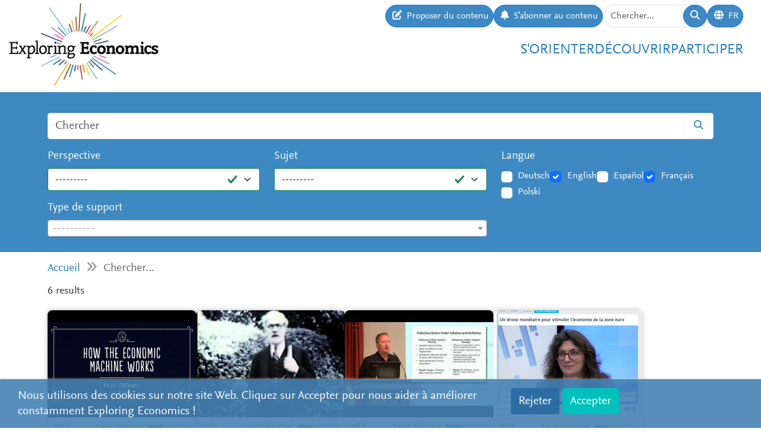

--- FILE ---
content_type: text/html; charset=utf-8
request_url: https://www.exploring-economics.org/fr/search/?q=tag%3Adeflation
body_size: 7983
content:
<!DOCTYPE html>
<html lang="fr">
<head>
    <meta charset="utf-8">
    <meta http-equiv="X-UA-Compatible" content="IE=edge">
    <meta name="viewport" content="width=device-width, initial-scale=1, maximum-scale=1">
    <title>Chercher | Exploring Economics</title>
    
    <meta property="og:url" content="https://www.exploring-economics.org/fr/search/?q=tag%3Adeflation"/><meta property="og:type" content="article"/><meta property="og:title" content="Search | Exploring Economics"/><meta property="og:description" content="Exploring Economics est une plateforme d’apprentissage vous permettant de découvrir et d’étudier gratuitement les sciences économiques dans une approche pluraliste."/><meta property="og:image" content="https://www.exploring-economics.org/static/images/logo.png"/>

    <meta name="theme-color" content="#ffffff">
    <link rel="icon" type="image/png" href="/static/images/favicons/icon.png">
    <link rel="manifest" href="/static/images/favicons/manifest.json">
    
    
    <meta name="robots" content="noindex">

    <link rel="stylesheet" href="/static/CACHE/css/output.823d30f4a3e1.css" type="text/css">

    
        <script>
            var _paq = window._paq = window._paq || [];
            _paq.push(['disableCookies']);
            _paq.push(['trackPageView']);
            _paq.push(['enableLinkTracking']);
            (function () {
                var u = "https://exploring-economics.matomo.cloud/";
                _paq.push(['setTrackerUrl', u + 'matomo.php']);
                _paq.push(['setSiteId', '1']);
                _paq.push(['enableHeartBeatTimer']);
                var d = document, g = d.createElement('script'), s = d.getElementsByTagName('script')[0];
                g.async = true;
                g.src = '//cdn.matomo.cloud/exploring-economics.matomo.cloud/matomo.js';
                s.parentNode.insertBefore(g, s);
            })();
        </script>
    
</head>
<body class="search">

<div id="wrapper">
    <header>
        
    

<div id="navbar" class="d-none d-lg-block">
    <div class="d-flex w-100 justify-content-between">
        <div id="navbar-left">
            <a href="/" class="logo">
                <img src="/static/images/exploring_economics.png" height="32">
            </a>
        </div>

        <div id="navbar-right" class="d-flex">
            <div id="user-tools" class="d-flex gap-2">
                <a href="/fr/participer/soumettre/" class="btn btn-primary submit-content">
                    <i class="fa fa-edit"></i>
                    <span>Proposer du contenu</span>
                </a>

                <a href="/fr/register/updates/" class="btn btn-primary subscribe-content">
                    <i class="fa fa-bell"></i>
                    <span>S'abonner au contenu</span>
                </a>

                <form method="get" action="/fr/search/" id="header-search-form">
                    <div class="input-group">
                        <input type="text" class="form-control" name="q" placeholder="Chercher..."
                               id="Q">

                        <button type="submit" class="btn btn-primary">
                            <i class="fa fa-search"></i>
                        </button>
                    </div>
                </form>

                
<div class="dropdown" id="languageDropdown">
    <a class="btn btn-primary" id="dropdownMenuLanguage" data-bs-toggle="dropdown">
        <i class="language-globe fa fa-globe"></i>
        <span class="language-current">FR</span>
    </a>
    <ul class="dropdown-menu pull-right" role="menu" aria-labelledby="dropdownMenuLanguage">
        
            <li><a class="dropdown-item" href="/de/search/">Deutsch</a></li>
        
            <li><a class="dropdown-item" href="/en/search/">English</a></li>
        
            <li><a class="dropdown-item" href="/es/search/">Español</a></li>
        
            <li><a class="dropdown-item" href="/fr/search/">Français</a></li>
        
            <li><a class="dropdown-item" href="/pl/search/">Polski</a></li>
        
    </ul>
</div>


                

                
            </div>

            <div id="main-menu">
                <div class="d-flex gap-3 fs-4 justify-content-end">
    
        <a href="/fr/orientation/">S&#x27;orienter</a>
    
        <a href="/fr/decouvrir/">Découvrir</a>
    
        <a href="/fr/participer/">Participer</a>
    
</div>
            </div>
        </div>
    </div>
</div>

<div id="navbar-mobile" class="d-lg-none">
    <div id="navbar-mobile-header" class="d-flex justify-content-between py-3 px-2 border-bottom">
        <a href="/">
            <img src="/static/images/exploring_economics.png" width="200">
        </a>

        <a href="javascript:void(0);" class="bars" onclick="navbarMobileToggle()">
            <i class="fa fa-bars"></i>
        </a>
    </div>

    <div id="navbar-mobile-collapse">
        <div class="py-3 px-2 border-bottom">
            <div class="d-flex justify-content-between">
                <div data-bs-toggle="tooltip" data-bs-placement="bottom"
                     data-bs-title="Proposer du contenu">
                    <a href="/fr/participer/soumettre/"
                       class="btn btn-primary btn-sm submit-content">
                        <i class="fa fa-edit"></i>
                    </a>
                </div>

                <div data-bs-title="S'abonner au contenu" data-bs-toggle="tooltip"
                     data-bs-placement="bottom">
                    <a href="/fr/register/updates/"
                       class="btn btn-primary btn-sm subscribe-updates">
                        <i class="fa fa-bell"></i>
                    </a>
                </div>

                <div>
                    <a href="/fr/search/" class="btn btn-primary btn-sm">
                        <i class="fa fa-search"></i>
                    </a>
                </div>

                <div>
                    
<div class="dropdown" id="languageDropdown">
    <a class="btn btn-primary btn-sm" id="dropdownMenuLanguage" data-bs-toggle="dropdown">
        <i class="language-globe fa fa-globe"></i>
        <span class="language-current">FR</span>
    </a>
    <ul class="dropdown-menu pull-right" role="menu" aria-labelledby="dropdownMenuLanguage">
        
            <li><a class="dropdown-item" href="/de/search/">Deutsch</a></li>
        
            <li><a class="dropdown-item" href="/en/search/">English</a></li>
        
            <li><a class="dropdown-item" href="/es/search/">Español</a></li>
        
            <li><a class="dropdown-item" href="/fr/search/">Français</a></li>
        
            <li><a class="dropdown-item" href="/pl/search/">Polski</a></li>
        
    </ul>
</div>

                </div>

                
            </div>
        </div>

        <div class="py-3 px-2 border-bottom">
            <div class="d-flex gap-3 fs-4 justify-content-between">
    
        <a href="/fr/orientation/">S&#x27;orienter</a>
    
        <a href="/fr/decouvrir/">Découvrir</a>
    
        <a href="/fr/participer/">Participer</a>
    
</div>
        </div>
    </div>
</div>

    </header>

    <main>
        
    <div class="hidden-print">
        

        <div id="dynamic-forms"></div>
    </div>

        
    
<div id="search-form-wrapper">
    <form action="/fr/search/" id="search-form" data-lookup="/lookup/tag/">
        <div class="container">
            <div class="input-group mb-3">
                <input class="form-control" type="text" name="q" placeholder="Chercher">
                <button class="btn btn-default" type="submit"><i class="fa fa-search"></i></button>
            </div>

            <div class="row">
                <div class="col-md-8">
                    <div class="row">
                        <div class="col-md-6">
                            <div class="mb-3"><label class="form-label" for="id_perspective">Perspective</label><select name="perspective" class="form-select is-valid" id="id_perspective">
  <option value="" selected>---------</option>

  <option value="67">Autre</option>

  <option value="58">Économie autrichienne</option>

  <option value="57">Économie comportementale</option>

  <option value="64">Économie de la complexité</option>

  <option value="66">Économie écologique</option>

  <option value="65">Économie évolutionniste</option>

  <option value="61">Économie féministe</option>

  <option value="62">Économie institutionnelle</option>

  <option value="59">Économie néoclassique</option>

  <option value="60">Économie politique marxiste</option>

  <option value="63">Économie post-keynésienne</option>

</select></div>
                        </div>
                        <div class="col-md-6">
                            <div class="mb-3"><label class="form-label" for="id_topic">Sujet</label><select name="topic" class="form-select is-valid" id="id_topic">
  <option value="" selected>---------</option>

  <option value="98">(Dé-)croissance</option>

  <option value="94">Crises</option>

  <option value="125">Critique du capitalisme</option>

  <option value="91">Divers</option>

  <option value="137">Gestion</option>

  <option value="134">Histoire économique</option>

  <option value="99">Inégalité &amp; classe</option>

  <option value="118">Innovation &amp; technologie</option>

  <option value="107">Institutions, gouvernements &amp; politiques</option>

  <option value="114">Macroéconomie</option>

  <option value="140">Microéconomie &amp; marchés</option>

  <option value="95">Mondialisation &amp; relations économiques internationales</option>

  <option value="92">Monnaie &amp; dette</option>

  <option value="96">Mouvements sociaux &amp; transformation</option>

  <option value="105">Race &amp; Gender</option>

  <option value="139">Réflexion sur l&#x27;économie</option>

  <option value="100">Relations Nord-Sud &amp; développement</option>

  <option value="97">Ressources, environment &amp; climat</option>

  <option value="90">Travail &amp; soins</option>

</select></div>
                        </div>
                    </div>
                    <div class="mb-3"><label class="form-label" for="id_format">Type de support</label><select name="format" lang="fr" data-minimum-input-length="0" data-theme="default" data-allow-clear="true" data-placeholder="----------" class="form-select form-control is-valid django-select2" id="id_format">
  <option value="" selected></option>

  <option value="7">Cours</option>

  <option value="7.34">Cours</option>

  <option value="8">Livres</option>

  <option value="8.35">Livre</option>

  <option value="4">Matériel didactique</option>

  <option value="4.25">Description du cours/syllabus</option>

  <option value="4.12">Matériel didactique</option>

  <option value="4.32">Teaching Package</option>

  <option value="5">Multimedia</option>

  <option value="5.23">Dossier</option>

  <option value="5.20">Infographie</option>

  <option value="5.14">Interactive Ressource</option>

  <option value="3">Podcasts</option>

  <option value="3.15">podcast</option>

  <option value="1">Texte</option>

  <option value="1.31">Blog &amp; Press</option>

  <option value="1.22">Essay</option>

  <option value="1.24">Journal Article &amp; Book Chapter</option>

  <option value="1.33">Learning Text</option>

  <option value="1.36">Perspective</option>

  <option value="1.30">Policy Paper &amp; Advocacy</option>

  <option value="1.27">Texte de base</option>

  <option value="1.29">Working Paper</option>

  <option value="2">Vidéos</option>

  <option value="2.3">Documentaire</option>

  <option value="2.1">Explainer Video</option>

  <option value="2.2">Interview</option>

  <option value="2.6">Lecture / Presentation</option>

  <option value="2.7">Table Ronde</option>

  <option value="6">Websites</option>

  <option value="6.17">Site Internet</option>

</select></div>
                </div>
                <div class="col-md-4">
                    <div id="language-filter">
                        <div class="mb-3"><label class="form-label">Langue</label><div class="styled-checkbox is-valid" id="id_language">
    
        
        
            <div class="form-check">
                <input class="form-check-input"
                       type="checkbox"
                       name="language"
                       id="id_language_0"
                         value="de"
                            
                        >
                <label class="form-check-label" for="id_language_0">Deutsch</label>
            </div>
        
    
        
        
            <div class="form-check">
                <input class="form-check-input"
                       type="checkbox"
                       name="language"
                       id="id_language_1"
                         value="en"
                             checked="checked"
                        >
                <label class="form-check-label" for="id_language_1">English</label>
            </div>
        
    
        
        
            <div class="form-check">
                <input class="form-check-input"
                       type="checkbox"
                       name="language"
                       id="id_language_2"
                         value="es"
                            
                        >
                <label class="form-check-label" for="id_language_2">Español</label>
            </div>
        
    
        
        
            <div class="form-check">
                <input class="form-check-input"
                       type="checkbox"
                       name="language"
                       id="id_language_3"
                         value="fr"
                             checked="checked"
                        >
                <label class="form-check-label" for="id_language_3">Français</label>
            </div>
        
    
        
        
            <div class="form-check">
                <input class="form-check-input"
                       type="checkbox"
                       name="language"
                       id="id_language_4"
                         value="pl"
                            
                        >
                <label class="form-check-label" for="id_language_4">Polski</label>
            </div>
        
    
</div></div>
                    </div>
                </div>
            </div>
        </div>
    </form>
</div>
    
            <div class="container hidden-print">
                <div id="breadcrumbs">
                    <a href="/fr/">Accueil</a>
                    
    <i class="fa fa-angle-double-right"></i>
    Chercher...

                </div>
            </div>
        


        
    <div class="container">
        <div id="results" class="mb-4">
            <p class="lead">6 results</p>
            
                <div id="search-results">
                    
                        
                            <a href="/fr/decouvrir/how-the-economic-machine-works/" class="content-box">
    <div class="content-box-header" style="background-image: url(/media/versions/rc_500_360/discover/how-the-economic-machine-works.webp)">
        <div class="content-box-summary">
            The author identifies three principal economic phenomena, which are explained: long run productivity growth as the central driver of increasing economic activity, short-term and long-term debt cycles. The latter two are explained to some detailed with reference to money creation, central banking and long term crisis tendencies. With regards to the long run debt cycle, which leads into deleveraging and recession, some policy measures which can smoothen the crisis are discussed.
        </div>
    </div>

    <div class="content-box-meta">
        <div class="content-box-year">2013</div>
        <div class="content-box-level">
            
                <div class="difficulty difficulty-beginner">
                    Level: débutant
                </div>
            
        </div>
    </div>

    <div class="content-box-title">
        How The Economic Machine Works
    </div>

    <div class="content-box-footer">
        <div class="content-box-author">
            Ray Dalio
        </div>
        <div class="content-box-source">
            Bridgewater Associates
        </div>
    </div>
</a>

                        
                            <a href="/fr/decouvrir/the-age-of-uncertainty-episode-7-the-mandarin-revo/" class="content-box">
    <div class="content-box-header" style="background-image: url(/media/versions/rc_500_360/discover/hqdefault_rf8lml5.webp)">
        <div class="content-box-summary">
            John K. Galbraith tells the economic history of a couple of economies (mostly UK, US and to a lesser extent Germany) from the end of the first world war until the Bretton Woods conference. He also provides a biography of John M. Keynes and outlines some central ideas of Keynes such as the possibility of an underemployment equilibrium. Galbraith complements the historical remarks by the biographical experiences he made in economic management (and in engaging with Keynes) serving as deputy head of the Office for Price administration during the second world war.
        </div>
    </div>

    <div class="content-box-meta">
        <div class="content-box-year">1977</div>
        <div class="content-box-level">
            
                <div class="difficulty difficulty-beginner">
                    Level: débutant
                </div>
            
        </div>
    </div>

    <div class="content-box-title">
        The Age of Uncertainty Episode 7 The Mandarin Revolution
    </div>

    <div class="content-box-footer">
        <div class="content-box-author">
            John Kenneth Galbraith
        </div>
        <div class="content-box-source">
            BBC, CBC, KCET and OECA
        </div>
    </div>
</a>

                        
                            <a href="/fr/decouvrir/plenary-session-03-20151024keynote-mark-blyth-fmm/" class="content-box">
    <div class="content-box-header" style="background-image: url(/media/versions/rc_500_360/discover/hqdefault_hfl8rph.webp)">
        <div class="content-box-summary">
            Mark Blyth criticises the political inability to solve the persistent economic crisis in Europe against the background of a deflationary environment. Ideological blockades and impotent institutions are the mutually reinforcing causes of European stagnation. The deeper roots lie in the structural change of the economic system since the 1980s, when neoliberalism emerged as hegemonic ideology. This ideology prepared the ground for austerity and resulting deflationary pressures and a strategy of all seeking to export their way out of trouble. Worryingly this is breeding populist and nationalist resentments in Europe.
        </div>
    </div>

    <div class="content-box-meta">
        <div class="content-box-year">2015</div>
        <div class="content-box-level">
            
                <div class="difficulty difficulty-beginner">
                    Level: débutant
                </div>
            
        </div>
    </div>

    <div class="content-box-title">
        Policies to avert stagnation: The Crisis and the Future(s) of the Euro
    </div>

    <div class="content-box-footer">
        <div class="content-box-author">
            Mark Blyth
        </div>
        <div class="content-box-source">
            IMK
        </div>
    </div>
</a>

                        
                            <a href="/fr/decouvrir/un-drone-monetaire-pour-stimuler-leconomie-de-l/" class="content-box">
    <div class="content-box-header" style="background-image: url(/media/versions/rc_500_360/discover/content/un-drone-monetaire-pour-stimuler-leconomie-de-la-zone-euro.webp)">
        <div class="content-box-summary">
            Dans cette interview Adrien de Tricornot reçoit Jezabel Couppey Soubeyran maîtresse de conférences à l Université Paris 1 Panthéon Sorbonne professeure associée à l école d économie de Paris et conseillère scientifique de l Institut Veblen pour parler de la politique monétaire au service de tous Jezabel Couppey Soubeyran explique …
        </div>
    </div>

    <div class="content-box-meta">
        <div class="content-box-year">2020</div>
        <div class="content-box-level">
            
                <div class="difficulty difficulty-beginner">
                    Level: débutant
                </div>
            
        </div>
    </div>

    <div class="content-box-title">
        Un drone monétaire pour stimuler l&#x27;économie de la zone euro
    </div>

    <div class="content-box-footer">
        <div class="content-box-author">
            Jézabel Couppey-Soubeyran
        </div>
        <div class="content-box-source">
            Xerfi Canal
        </div>
    </div>
</a>

                        
                            <a href="/fr/decouvrir/european-macroeconomics-learning-and-teaching-pack/" class="content-box">
    <div class="content-box-header" style="background-image: url(/media/versions/rc_500_360/discover/content/introduction-to-macroeconomics-learning-and-teaching-package.webp)">
        <div class="content-box-summary">
            This is a new online course at bachelor level. It presents an introduction into macroeconomics with a specific focus on the euro area. The theoretical part provides a critical presentation of the two key macroeconomic models: the (neo)classical approach and the Keynesian approach. This allows a comparative analysis of important macroeconomic topics:

    unemployment
    inflation
    government debt and Modern Monetary Theory
    banks and financial crises. 

The policy-oriented part discusses the monetary policy of the ECB and the specific challenges for fiscal policy in the euro area. The course also presents other euro area specific topics: Optimum currency area, euro crises, Next Generation EU and Green New Deal.
        </div>
    </div>

    <div class="content-box-meta">
        <div class="content-box-year">2021</div>
        <div class="content-box-level">
            
                <div class="difficulty difficulty-advanced">
                    Level: avancé
                </div>
            
        </div>
    </div>

    <div class="content-box-title">
        European Macroeconomics
    </div>

    <div class="content-box-footer">
        <div class="content-box-author">
            Peter Bofinger
        </div>
        <div class="content-box-source">
            Exploring Economics
        </div>
    </div>
</a>

                        
                            <a href="/fr/etude/livres/the-fiscal-theory-of-the-price-level/" class="content-box">
    <div class="content-box-header" style="background-image: url(/media/versions/bt_253_195/literature/book/the-fiscal-theory-of-the-price-level.webp)">
        <div class="content-box-summary">
            A comprehensive account of how government deficits and debt drive inflation
        </div>
    </div>

    <div class="content-box-meta">
        <div class="content-box-year">2023</div>
        <div class="content-box-level">
            
                <div class="difficulty difficulty-advanced">
                    Level: avancé
                </div>
            
        </div>
    </div>

    <div class="content-box-title">
        The Fiscal Theory of the Price Level
    </div>

    <div class="content-box-footer">
        <div class="content-box-author">
            John Cochrane
        </div>
        <div class="content-box-source">
            Princeton University Press
        </div>
    </div>
</a>

                        
                    
                </div>
            


        </div>
        <div class="mb-4">
            

    <ul class="pagination">
        <li class="page-item disabled">
            <a class="page-link"
               href="#">
                &laquo;
            </a>
        </li>
        
        
            <li class="page-item active">
                <a class="page-link"
                   href="#">
                    1
                </a>
            </li>
        
        
        <li class="page-item disabled">
            <a class="page-link"
               href="#">
                &raquo;
            </a>
        </li>
    </ul>


        </div>
    </div>


        <div class="container hidden-print">
            
    
    <div class="box">
        <div class="card textblock" style="">
            <div class="card-header">
                <h2>Nous soutenir</h2>
            </div>
            <div class="card-body">
                <p style="text-align: center;">Ce projet est&nbsp;le fruit du travail&nbsp;des membres du r&eacute;seau international pour le pluralisme en &eacute;conomie, dans la sph&egrave;re germanophone (<a href="https://www.plurale-oekonomik.de/en/" target="_blank">Netzwerk Plurale &Ouml;konomik e.V.</a>) et dans la sph&egrave;re francophone (<a href="https://www.swissrethinkeconomics.org/" rel="noreferrer" target="_blank">Rethinking Economics Switzerland</a> / <a href="http://rethinkingeconomics.be/" rel="noreferrer" target="_blank">Rethinking Economics Belgium</a> / <a href="http://pepseconomie.org/" rel="noreferrer" target="_blank">PEPS-&Eacute;conomie France</a>). Nous sommes fortement attach&eacute;s &agrave; notre ind&eacute;pendance et &agrave; notre diversit&eacute; et vos dons permettent de le rester !&nbsp;</p>

<p style="text-align: center;"><a class="btn btn-primary" href="https://www.paypal.com/donate/?hosted_button_id=VFX2DF92UGNUL" target="_blank"><span class="bs-icon-left glyphicon glyphicon-heart-empty"></span><span class="text"> Donner</span></a></p>
            </div>
            
        </div>
    </div>

        </div>
    </main>

    <footer>
        <div class="container-fluid">
            <div class="row">
                <div class="col-lg-6 social">
                    <a href="https://www.facebook.com/PluraleOekonomik/" target="_blank" rel="nofollow">
                        <i class="fa-brands fa-facebook"></i>
                    </a>
                    <a href="https://twitter.com/pluralecon" target="_blank" rel="nofollow">
                        <i class="fa-brands fa-twitter"></i>
                    </a>
                    <a href="https://www.linkedin.com/company/exploring-economics/" target="_blank" rel="nofollow">
                        <i class="fa-brands fa-linkedin"></i>
                    </a>
                    <a href="https://www.instagram.com/exploringecon/" target="_blank" rel="nofollow">
                        <i class="fa-brands fa-square-instagram"></i>
                    </a>
                    <a href="https://www.exploring-economics.org/fr/register/updates/" target="_blank" rel="nofollow">
                        <i class="fa fa-envelope"></i>
                    </a>
                </div>
                <div class="col-lg-6">
                    <nav>
    
        <a href="/fr/projet/" class="">À propos du projet</a>
        |
    
        <a href="/fr/contact/" class="">Contact</a>
        |
    
        <a href="/en/imprint/" class="">Contenu juridique</a>
        |
    
        <a href="/auth/login/" class="">Log in</a>
        
    
</nav>
                </div>
            </div>
        </div>
    </footer>

    

    <div id="consent-analytics">
        <div class="row">
            <div class="col-lg-8">
                Nous utilisons des cookies sur notre site Web. Cliquez sur Accepter pour nous aider à améliorer constamment Exploring Economics !
            </div>
            <div class="col-lg-4 text-right">
                <input type="hidden" name="csrfmiddlewaretoken" value="C5YsX0Vfy6LXiHgDtJxAmty1I1S0S2aAJj0PkhDNMnCGpICT2ppoc0xSz6Nw7kjQ">
                <button class="btn" type="button"
                        id="consent-analytics-reject">Rejeter</button>

                <button class="btn" type="button"
                        id="consent-analytics-accept">Accepter</button>
            </div>
        </div>
    </div>


</div>
<script src="/static/CACHE/js/output.0e9a07507c95.js"></script>

    
    <link href="/static/admin/css/vendor/select2/select2.min.css" media="screen" rel="stylesheet">
<link href="/static/django_select2/django_select2.css" media="screen" rel="stylesheet">
<script src="/static/admin/js/vendor/select2/select2.full.min.js"></script>
<script src="/static/admin/js/vendor/select2/i18n/fr.js"></script>
<script src="/static/django_select2/django_select2.js"></script>
    <script src="/static/js/search.js"></script>


</body>
</html>
